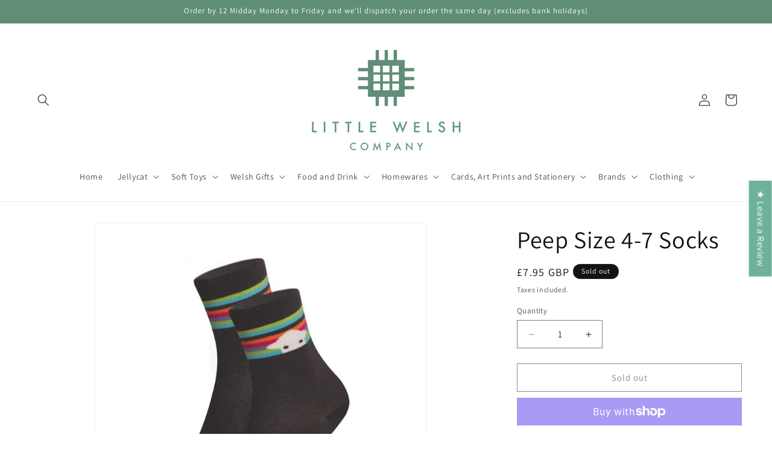

--- FILE ---
content_type: text/javascript; charset=utf-8
request_url: https://littlewelsh.com/products/peep-sock-4-7.js
body_size: 927
content:
{"id":7138816721011,"title":"Peep Size 4-7 Socks","handle":"peep-sock-4-7","description":"\u003cdiv\u003eThese happy little friends are sure to brighten the day!\u003cbr\u003e\n\u003c\/div\u003e\n\u003cul data-mce-fragment=\"1\"\u003e\n\u003cli data-mce-fragment=\"1\"\u003eNow I'm not saying you\u003cspan\u003e \u003c\/span\u003e\u003cem\u003ehave\u003c\/em\u003e\u003cspan\u003e \u003c\/span\u003eto, but you totally could get matching sheep socks with everyone you know\u003c\/li\u003e\n\u003cli data-mce-fragment=\"1\"\u003eUnisex Range that also come in a smaller size!\u003c\/li\u003e\n\u003cli data-mce-fragment=\"1\"\u003eContains: 76% Cotton, 21% Polyamide, 3% Elastane\u003c\/li\u003e\n\u003c\/ul\u003e","published_at":"2023-05-07T12:01:27+01:00","created_at":"2023-05-06T11:44:50+01:00","vendor":"Herdy","type":"Socks","tags":["herdy","Sheep","socks"],"price":795,"price_min":795,"price_max":795,"available":false,"price_varies":false,"compare_at_price":null,"compare_at_price_min":0,"compare_at_price_max":0,"compare_at_price_varies":false,"variants":[{"id":40816992419955,"title":"Default Title","option1":"Default Title","option2":null,"option3":null,"sku":"00069564","requires_shipping":true,"taxable":true,"featured_image":null,"available":false,"name":"Peep Size 4-7 Socks","public_title":null,"options":["Default Title"],"price":795,"weight":90,"compare_at_price":null,"inventory_management":"shopify","barcode":"","requires_selling_plan":false,"selling_plan_allocations":[]}],"images":["\/\/cdn.shopify.com\/s\/files\/1\/0088\/2170\/2771\/files\/peep-stripe-socks_1200px-sq-c_f286397b-9541-4eeb-932d-648ae5e5a75f.jpg?v=1683457243","\/\/cdn.shopify.com\/s\/files\/1\/0088\/2170\/2771\/files\/peep-stripe_socks_fabric-detail_1200px_76120aff-1e84-456b-8dd6-ef1806599a2d.jpg?v=1683457250"],"featured_image":"\/\/cdn.shopify.com\/s\/files\/1\/0088\/2170\/2771\/files\/peep-stripe-socks_1200px-sq-c_f286397b-9541-4eeb-932d-648ae5e5a75f.jpg?v=1683457243","options":[{"name":"Title","position":1,"values":["Default Title"]}],"url":"\/products\/peep-sock-4-7","media":[{"alt":null,"id":24692711555187,"position":1,"preview_image":{"aspect_ratio":1.0,"height":700,"width":700,"src":"https:\/\/cdn.shopify.com\/s\/files\/1\/0088\/2170\/2771\/files\/peep-stripe-socks_1200px-sq-c_f286397b-9541-4eeb-932d-648ae5e5a75f.jpg?v=1683457243"},"aspect_ratio":1.0,"height":700,"media_type":"image","src":"https:\/\/cdn.shopify.com\/s\/files\/1\/0088\/2170\/2771\/files\/peep-stripe-socks_1200px-sq-c_f286397b-9541-4eeb-932d-648ae5e5a75f.jpg?v=1683457243","width":700},{"alt":null,"id":24692711719027,"position":2,"preview_image":{"aspect_ratio":1.0,"height":1200,"width":1200,"src":"https:\/\/cdn.shopify.com\/s\/files\/1\/0088\/2170\/2771\/files\/peep-stripe_socks_fabric-detail_1200px_76120aff-1e84-456b-8dd6-ef1806599a2d.jpg?v=1683457250"},"aspect_ratio":1.0,"height":1200,"media_type":"image","src":"https:\/\/cdn.shopify.com\/s\/files\/1\/0088\/2170\/2771\/files\/peep-stripe_socks_fabric-detail_1200px_76120aff-1e84-456b-8dd6-ef1806599a2d.jpg?v=1683457250","width":1200}],"requires_selling_plan":false,"selling_plan_groups":[]}